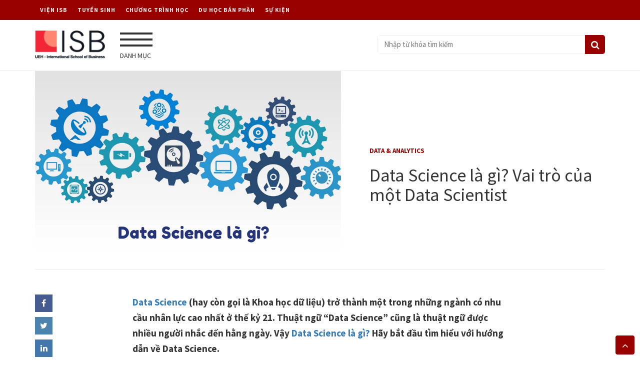

--- FILE ---
content_type: text/html; charset=UTF-8
request_url: https://insight.isb.edu.vn/data-science-la-gi/
body_size: 11713
content:
<!doctype html>
<html lang="vi">
<head>
	<meta charset="UTF-8" />
	<meta name="viewport" content="width=device-width, initial-scale=1" />
	<link rel="profile" href="https://gmpg.org/xfn/11" />
	<title>  Data Science là gì? Vai trò của một Data Scientist</title>
	<meta name='robots' content='max-image-preview:large' />
	<style>img:is([sizes="auto" i], [sizes^="auto," i]) { contain-intrinsic-size: 3000px 1500px }</style>
	
<link rel="alternate" type="application/rss+xml" title="ISB Insight &raquo; Data Science là gì? Vai trò của một Data Scientist Dòng bình luận" href="https://insight.isb.edu.vn/data-science-la-gi/feed/" />
<style id='wp-emoji-styles-inline-css' type='text/css'>

	img.wp-smiley, img.emoji {
		display: inline !important;
		border: none !important;
		box-shadow: none !important;
		height: 1em !important;
		width: 1em !important;
		margin: 0 0.07em !important;
		vertical-align: -0.1em !important;
		background: none !important;
		padding: 0 !important;
	}
</style>
<link rel='stylesheet' id='wp-block-library-css' href='https://insight.isb.edu.vn/wp-includes/css/dist/block-library/style.min.css?ver=6.8.1' type='text/css' media='all' />
<style id='classic-theme-styles-inline-css' type='text/css'>
/*! This file is auto-generated */
.wp-block-button__link{color:#fff;background-color:#32373c;border-radius:9999px;box-shadow:none;text-decoration:none;padding:calc(.667em + 2px) calc(1.333em + 2px);font-size:1.125em}.wp-block-file__button{background:#32373c;color:#fff;text-decoration:none}
</style>
<style id='global-styles-inline-css' type='text/css'>
:root{--wp--preset--aspect-ratio--square: 1;--wp--preset--aspect-ratio--4-3: 4/3;--wp--preset--aspect-ratio--3-4: 3/4;--wp--preset--aspect-ratio--3-2: 3/2;--wp--preset--aspect-ratio--2-3: 2/3;--wp--preset--aspect-ratio--16-9: 16/9;--wp--preset--aspect-ratio--9-16: 9/16;--wp--preset--color--black: #000000;--wp--preset--color--cyan-bluish-gray: #abb8c3;--wp--preset--color--white: #ffffff;--wp--preset--color--pale-pink: #f78da7;--wp--preset--color--vivid-red: #cf2e2e;--wp--preset--color--luminous-vivid-orange: #ff6900;--wp--preset--color--luminous-vivid-amber: #fcb900;--wp--preset--color--light-green-cyan: #7bdcb5;--wp--preset--color--vivid-green-cyan: #00d084;--wp--preset--color--pale-cyan-blue: #8ed1fc;--wp--preset--color--vivid-cyan-blue: #0693e3;--wp--preset--color--vivid-purple: #9b51e0;--wp--preset--gradient--vivid-cyan-blue-to-vivid-purple: linear-gradient(135deg,rgba(6,147,227,1) 0%,rgb(155,81,224) 100%);--wp--preset--gradient--light-green-cyan-to-vivid-green-cyan: linear-gradient(135deg,rgb(122,220,180) 0%,rgb(0,208,130) 100%);--wp--preset--gradient--luminous-vivid-amber-to-luminous-vivid-orange: linear-gradient(135deg,rgba(252,185,0,1) 0%,rgba(255,105,0,1) 100%);--wp--preset--gradient--luminous-vivid-orange-to-vivid-red: linear-gradient(135deg,rgba(255,105,0,1) 0%,rgb(207,46,46) 100%);--wp--preset--gradient--very-light-gray-to-cyan-bluish-gray: linear-gradient(135deg,rgb(238,238,238) 0%,rgb(169,184,195) 100%);--wp--preset--gradient--cool-to-warm-spectrum: linear-gradient(135deg,rgb(74,234,220) 0%,rgb(151,120,209) 20%,rgb(207,42,186) 40%,rgb(238,44,130) 60%,rgb(251,105,98) 80%,rgb(254,248,76) 100%);--wp--preset--gradient--blush-light-purple: linear-gradient(135deg,rgb(255,206,236) 0%,rgb(152,150,240) 100%);--wp--preset--gradient--blush-bordeaux: linear-gradient(135deg,rgb(254,205,165) 0%,rgb(254,45,45) 50%,rgb(107,0,62) 100%);--wp--preset--gradient--luminous-dusk: linear-gradient(135deg,rgb(255,203,112) 0%,rgb(199,81,192) 50%,rgb(65,88,208) 100%);--wp--preset--gradient--pale-ocean: linear-gradient(135deg,rgb(255,245,203) 0%,rgb(182,227,212) 50%,rgb(51,167,181) 100%);--wp--preset--gradient--electric-grass: linear-gradient(135deg,rgb(202,248,128) 0%,rgb(113,206,126) 100%);--wp--preset--gradient--midnight: linear-gradient(135deg,rgb(2,3,129) 0%,rgb(40,116,252) 100%);--wp--preset--font-size--small: 13px;--wp--preset--font-size--medium: 20px;--wp--preset--font-size--large: 36px;--wp--preset--font-size--x-large: 42px;--wp--preset--spacing--20: 0.44rem;--wp--preset--spacing--30: 0.67rem;--wp--preset--spacing--40: 1rem;--wp--preset--spacing--50: 1.5rem;--wp--preset--spacing--60: 2.25rem;--wp--preset--spacing--70: 3.38rem;--wp--preset--spacing--80: 5.06rem;--wp--preset--shadow--natural: 6px 6px 9px rgba(0, 0, 0, 0.2);--wp--preset--shadow--deep: 12px 12px 50px rgba(0, 0, 0, 0.4);--wp--preset--shadow--sharp: 6px 6px 0px rgba(0, 0, 0, 0.2);--wp--preset--shadow--outlined: 6px 6px 0px -3px rgba(255, 255, 255, 1), 6px 6px rgba(0, 0, 0, 1);--wp--preset--shadow--crisp: 6px 6px 0px rgba(0, 0, 0, 1);}:where(.is-layout-flex){gap: 0.5em;}:where(.is-layout-grid){gap: 0.5em;}body .is-layout-flex{display: flex;}.is-layout-flex{flex-wrap: wrap;align-items: center;}.is-layout-flex > :is(*, div){margin: 0;}body .is-layout-grid{display: grid;}.is-layout-grid > :is(*, div){margin: 0;}:where(.wp-block-columns.is-layout-flex){gap: 2em;}:where(.wp-block-columns.is-layout-grid){gap: 2em;}:where(.wp-block-post-template.is-layout-flex){gap: 1.25em;}:where(.wp-block-post-template.is-layout-grid){gap: 1.25em;}.has-black-color{color: var(--wp--preset--color--black) !important;}.has-cyan-bluish-gray-color{color: var(--wp--preset--color--cyan-bluish-gray) !important;}.has-white-color{color: var(--wp--preset--color--white) !important;}.has-pale-pink-color{color: var(--wp--preset--color--pale-pink) !important;}.has-vivid-red-color{color: var(--wp--preset--color--vivid-red) !important;}.has-luminous-vivid-orange-color{color: var(--wp--preset--color--luminous-vivid-orange) !important;}.has-luminous-vivid-amber-color{color: var(--wp--preset--color--luminous-vivid-amber) !important;}.has-light-green-cyan-color{color: var(--wp--preset--color--light-green-cyan) !important;}.has-vivid-green-cyan-color{color: var(--wp--preset--color--vivid-green-cyan) !important;}.has-pale-cyan-blue-color{color: var(--wp--preset--color--pale-cyan-blue) !important;}.has-vivid-cyan-blue-color{color: var(--wp--preset--color--vivid-cyan-blue) !important;}.has-vivid-purple-color{color: var(--wp--preset--color--vivid-purple) !important;}.has-black-background-color{background-color: var(--wp--preset--color--black) !important;}.has-cyan-bluish-gray-background-color{background-color: var(--wp--preset--color--cyan-bluish-gray) !important;}.has-white-background-color{background-color: var(--wp--preset--color--white) !important;}.has-pale-pink-background-color{background-color: var(--wp--preset--color--pale-pink) !important;}.has-vivid-red-background-color{background-color: var(--wp--preset--color--vivid-red) !important;}.has-luminous-vivid-orange-background-color{background-color: var(--wp--preset--color--luminous-vivid-orange) !important;}.has-luminous-vivid-amber-background-color{background-color: var(--wp--preset--color--luminous-vivid-amber) !important;}.has-light-green-cyan-background-color{background-color: var(--wp--preset--color--light-green-cyan) !important;}.has-vivid-green-cyan-background-color{background-color: var(--wp--preset--color--vivid-green-cyan) !important;}.has-pale-cyan-blue-background-color{background-color: var(--wp--preset--color--pale-cyan-blue) !important;}.has-vivid-cyan-blue-background-color{background-color: var(--wp--preset--color--vivid-cyan-blue) !important;}.has-vivid-purple-background-color{background-color: var(--wp--preset--color--vivid-purple) !important;}.has-black-border-color{border-color: var(--wp--preset--color--black) !important;}.has-cyan-bluish-gray-border-color{border-color: var(--wp--preset--color--cyan-bluish-gray) !important;}.has-white-border-color{border-color: var(--wp--preset--color--white) !important;}.has-pale-pink-border-color{border-color: var(--wp--preset--color--pale-pink) !important;}.has-vivid-red-border-color{border-color: var(--wp--preset--color--vivid-red) !important;}.has-luminous-vivid-orange-border-color{border-color: var(--wp--preset--color--luminous-vivid-orange) !important;}.has-luminous-vivid-amber-border-color{border-color: var(--wp--preset--color--luminous-vivid-amber) !important;}.has-light-green-cyan-border-color{border-color: var(--wp--preset--color--light-green-cyan) !important;}.has-vivid-green-cyan-border-color{border-color: var(--wp--preset--color--vivid-green-cyan) !important;}.has-pale-cyan-blue-border-color{border-color: var(--wp--preset--color--pale-cyan-blue) !important;}.has-vivid-cyan-blue-border-color{border-color: var(--wp--preset--color--vivid-cyan-blue) !important;}.has-vivid-purple-border-color{border-color: var(--wp--preset--color--vivid-purple) !important;}.has-vivid-cyan-blue-to-vivid-purple-gradient-background{background: var(--wp--preset--gradient--vivid-cyan-blue-to-vivid-purple) !important;}.has-light-green-cyan-to-vivid-green-cyan-gradient-background{background: var(--wp--preset--gradient--light-green-cyan-to-vivid-green-cyan) !important;}.has-luminous-vivid-amber-to-luminous-vivid-orange-gradient-background{background: var(--wp--preset--gradient--luminous-vivid-amber-to-luminous-vivid-orange) !important;}.has-luminous-vivid-orange-to-vivid-red-gradient-background{background: var(--wp--preset--gradient--luminous-vivid-orange-to-vivid-red) !important;}.has-very-light-gray-to-cyan-bluish-gray-gradient-background{background: var(--wp--preset--gradient--very-light-gray-to-cyan-bluish-gray) !important;}.has-cool-to-warm-spectrum-gradient-background{background: var(--wp--preset--gradient--cool-to-warm-spectrum) !important;}.has-blush-light-purple-gradient-background{background: var(--wp--preset--gradient--blush-light-purple) !important;}.has-blush-bordeaux-gradient-background{background: var(--wp--preset--gradient--blush-bordeaux) !important;}.has-luminous-dusk-gradient-background{background: var(--wp--preset--gradient--luminous-dusk) !important;}.has-pale-ocean-gradient-background{background: var(--wp--preset--gradient--pale-ocean) !important;}.has-electric-grass-gradient-background{background: var(--wp--preset--gradient--electric-grass) !important;}.has-midnight-gradient-background{background: var(--wp--preset--gradient--midnight) !important;}.has-small-font-size{font-size: var(--wp--preset--font-size--small) !important;}.has-medium-font-size{font-size: var(--wp--preset--font-size--medium) !important;}.has-large-font-size{font-size: var(--wp--preset--font-size--large) !important;}.has-x-large-font-size{font-size: var(--wp--preset--font-size--x-large) !important;}
:where(.wp-block-post-template.is-layout-flex){gap: 1.25em;}:where(.wp-block-post-template.is-layout-grid){gap: 1.25em;}
:where(.wp-block-columns.is-layout-flex){gap: 2em;}:where(.wp-block-columns.is-layout-grid){gap: 2em;}
:root :where(.wp-block-pullquote){font-size: 1.5em;line-height: 1.6;}
</style>
<link rel='stylesheet' id='toc-screen-css' href='https://insight.isb.edu.vn/wp-content/plugins/table-of-contents-plus/screen.min.css?ver=2411.1' type='text/css' media='all' />
<link rel='stylesheet' id='megamenu-css' href='https://insight.isb.edu.vn/wp-content/uploads/sites/2/maxmegamenu/style.css?ver=a79c58' type='text/css' media='all' />
<link rel='stylesheet' id='dashicons-css' href='https://insight.isb.edu.vn/wp-includes/css/dashicons.min.css?ver=6.8.1' type='text/css' media='all' />
<link rel='stylesheet' id='bootstrap-css' href='https://insight.isb.edu.vn/wp-content/themes/insight/assets/plugins/bootstrap/css/bootstrap.min.css?ver=6.8.1' type='text/css' media='all' />
<link rel='stylesheet' id='awesome-css' href='https://insight.isb.edu.vn/wp-content/themes/insight/assets/plugins/awesome/css/font-awesome.min.css?ver=6.8.1' type='text/css' media='all' />
<link rel='stylesheet' id='isb-style-css' href='https://insight.isb.edu.vn/wp-content/themes/insight/assets/css/style.css?ver=1768669535' type='text/css' media='all' />
<script type="text/javascript" src="https://insight.isb.edu.vn/wp-includes/js/jquery/jquery.min.js?ver=3.7.1" id="jquery-core-js"></script>
<script type="text/javascript" src="https://insight.isb.edu.vn/wp-includes/js/jquery/jquery-migrate.min.js?ver=3.4.1" id="jquery-migrate-js"></script>
<script type="text/javascript" src="https://insight.isb.edu.vn/wp-content/themes/insight/assets/js/functions.js?ver=1768669535" id="isb-js"></script>
<link rel="https://api.w.org/" href="https://insight.isb.edu.vn/wp-json/" /><link rel="alternate" title="JSON" type="application/json" href="https://insight.isb.edu.vn/wp-json/wp/v2/posts/4276" /><link rel="EditURI" type="application/rsd+xml" title="RSD" href="https://insight.isb.edu.vn/xmlrpc.php?rsd" />
<meta name="generator" content="WordPress 6.8.1" />
<link rel="canonical" href="https://insight.isb.edu.vn/data-science-la-gi/" />
<link rel='shortlink' href='https://insight.isb.edu.vn/?p=4276' />
<link rel="alternate" title="oNhúng (JSON)" type="application/json+oembed" href="https://insight.isb.edu.vn/wp-json/oembed/1.0/embed?url=https%3A%2F%2Finsight.isb.edu.vn%2Fdata-science-la-gi%2F" />
<link rel="alternate" title="oNhúng (XML)" type="text/xml+oembed" href="https://insight.isb.edu.vn/wp-json/oembed/1.0/embed?url=https%3A%2F%2Finsight.isb.edu.vn%2Fdata-science-la-gi%2F&#038;format=xml" />
        <script>
                var AJAX_URL="https://insight.isb.edu.vn/wp-admin/admin-ajax.php";

        </script>

            <style>
            .flag-cat-12{color:#900;font-weight:bold}.flag-cat-9{color:#fd6038;font-weight:bold}.flag-cat-7{color:#0012ff;font-weight:bold}.flag-cat-13{color:#ed4a4a;font-weight:bold}.flag-cat-11{color:#789b00;font-weight:bold}.flag-cat-8{color:#663636;font-weight:bold}        </style>
    	<link rel="icon" href="https://insight.isb.edu.vn/wp-content/uploads/sites/2/2020/05/isb-favicon-08.png" sizes="32x32" />

		    <!-- CDP Web Insight script -->
    <script type="text/javascript">
        var _portalId = "564892615"; // Portal UEH-ISB 
        var _propId = "565026624";
        var _ATM_TRACKING_ASSOCIATE_UTM = 1; // https://isb.edu.vn 
        var _AP_REGION = 'ap2';
        var _cdp365Analytics = {
            default_event: 0,
            first_party_domain: ".isb.edu.vn",
            dims: {
                users: {
                    origin_source: "UEH-ISB"
                }
            }
        };
        (function() {
            var w = window;
            if (w.web_event) return;
            var a = window.web_event = function() {
                a.queue.push(arguments);
            }
            a.propId = _propId;
            a.track = a;
            a.queue = [];
            var e = document.createElement("script");
            e.type = "text/javascript", e.async = !0, e.src = "//st-a.cdp.asia/insight.js";
            var t = document.getElementsByTagName("script")[0];
            t.parentNode.insertBefore(e, t)
        })();
    </script>
    <!-- End of CDP Web Insight script -->
    <style type="text/css">/** Mega Menu CSS: fs **/</style>
</head>

<body data-rsssl=1 class="wp-singular post-template-default single single-post postid-4276 single-format-standard wp-theme-insight">
<header>
	<div class="top-links">
			<div class="container">
				<div class="menu-top-links-container"><ul id="menu-top-links" class="menu"><li id="menu-item-8336" class="menu-item menu-item-type-custom menu-item-object-custom menu-item-8336"><a href="https://isb.edu.vn/">Viện ISB</a></li>
<li id="menu-item-11" class="menu-item menu-item-type-custom menu-item-object-custom menu-item-11"><a href="https://isb.edu.vn/tuyen-sinh/">Tuyển sinh</a></li>
<li id="menu-item-13" class="menu-item menu-item-type-custom menu-item-object-custom menu-item-13"><a href="https://isb.edu.vn/chuong-trinh-hoc/">Chương trình học</a></li>
<li id="menu-item-12" class="menu-item menu-item-type-custom menu-item-object-custom menu-item-12"><a href="https://isb.edu.vn/du-hoc-ban-phan/">Du học bán phần</a></li>
<li id="menu-item-14" class="menu-item menu-item-type-custom menu-item-object-custom menu-item-14"><a href="https://isb.edu.vn/su-kien/">Sự kiện</a></li>
</ul></div>			</div>
	</div>
	<div class="top-main">
			<div class="container">
					<div class="row">
							<div class="col-xs-12 col-sm-4 col-logo">
									<span class="logo">
										<a title="ISB Insight" href="https://insight.isb.edu.vn">
												<img alt="ISB Insight" src="https://insight.isb.edu.vn/wp-content/uploads/sites/2/2020/05/LOGO_ISB-268x118-1.png"/>

										</a>
									</span>
									<span class="button-nav">
										<a class="btn-nav" href="#">
											<i></i><i></i><i></i>
											Danh mục
										</a>

										<div class="nav-main">
											<div class="menu-main-menu-container"><ul id="menu-main-menu" class="menu"><li id="menu-item-8325" class="menu-item menu-item-type-taxonomy menu-item-object-category menu-item-8325"><a href="https://insight.isb.edu.vn/category/strategy-innovation/">Strategy &#038; Innovation</a></li>
<li id="menu-item-8324" class="menu-item menu-item-type-taxonomy menu-item-object-category menu-item-8324"><a href="https://insight.isb.edu.vn/category/leadership/">Leadership</a></li>
<li id="menu-item-8320" class="menu-item menu-item-type-taxonomy menu-item-object-category current-post-ancestor current-menu-parent current-post-parent menu-item-8320"><a href="https://insight.isb.edu.vn/category/data-analytics/">Data &#038; Analytics</a></li>
<li id="menu-item-8338" class="menu-item menu-item-type-taxonomy menu-item-object-category menu-item-8338"><a href="https://insight.isb.edu.vn/category/digital-technology/">Digital &#038; Technology</a></li>
<li id="menu-item-8323" class="menu-item menu-item-type-taxonomy menu-item-object-category menu-item-8323"><a href="https://insight.isb.edu.vn/category/marketing/">Marketing</a></li>
<li id="menu-item-8322" class="menu-item menu-item-type-taxonomy menu-item-object-category menu-item-8322"><a href="https://insight.isb.edu.vn/category/finance/">Finance</a></li>
<li id="menu-item-8321" class="menu-item menu-item-type-taxonomy menu-item-object-category menu-item-8321"><a href="https://insight.isb.edu.vn/category/human-resource-hrm/">Human Resource</a></li>
<li id="menu-item-8326" class="menu-item menu-item-type-taxonomy menu-item-object-category menu-item-8326"><a href="https://insight.isb.edu.vn/category/operation-management/">Operation &#038; Management</a></li>
</ul></div>										</div>	


									</span>
							</div>
							<div class="col-xs-12 col-sm-8 col-search">	
									<div class="searchform">
		<form action="https://insight.isb.edu.vn">
			<input type="text" name="s" placeholder="Nhập từ khóa tìm kiếm" required="required" />
			<button type="submit"><i class="fa fa-search"></i></button>
		</form>
	</div>							</div>
					</div>
			</div>
	</div>
</header>
<div class="nav-mobile">
		<div class="inner">
			<span class="logo">
										<a href="https://insight.isb.edu.vn">
												<img src="https://insight.isb.edu.vn/wp-content/uploads/sites/2/2020/05/LOGO_ISB-268x118-1.png"/>

										</a>
									</span>
			<a href="#" class="hideNavMobile" onClick="return hideMenu();">×</a>						
			<div class="menu-main-menu-container"><ul id="menu-main-menu-1" class="menu"><li class="menu-item menu-item-type-taxonomy menu-item-object-category menu-item-8325"><a href="https://insight.isb.edu.vn/category/strategy-innovation/">Strategy &#038; Innovation</a></li>
<li class="menu-item menu-item-type-taxonomy menu-item-object-category menu-item-8324"><a href="https://insight.isb.edu.vn/category/leadership/">Leadership</a></li>
<li class="menu-item menu-item-type-taxonomy menu-item-object-category current-post-ancestor current-menu-parent current-post-parent menu-item-8320"><a href="https://insight.isb.edu.vn/category/data-analytics/">Data &#038; Analytics</a></li>
<li class="menu-item menu-item-type-taxonomy menu-item-object-category menu-item-8338"><a href="https://insight.isb.edu.vn/category/digital-technology/">Digital &#038; Technology</a></li>
<li class="menu-item menu-item-type-taxonomy menu-item-object-category menu-item-8323"><a href="https://insight.isb.edu.vn/category/marketing/">Marketing</a></li>
<li class="menu-item menu-item-type-taxonomy menu-item-object-category menu-item-8322"><a href="https://insight.isb.edu.vn/category/finance/">Finance</a></li>
<li class="menu-item menu-item-type-taxonomy menu-item-object-category menu-item-8321"><a href="https://insight.isb.edu.vn/category/human-resource-hrm/">Human Resource</a></li>
<li class="menu-item menu-item-type-taxonomy menu-item-object-category menu-item-8326"><a href="https://insight.isb.edu.vn/category/operation-management/">Operation &#038; Management</a></li>
</ul></div>		</div>
</div>
<main>	<div class="container">

			<div class="single-top">
			<div class="item">
					<div class="image">
						<img width="1024" height="662" src="https://insight.isb.edu.vn/wp-content/uploads/sites/2/2019/11/Data-Science.png" class="attachment-full size-full wp-post-image" alt="" decoding="async" fetchpriority="high" srcset="https://insight.isb.edu.vn/wp-content/uploads/sites/2/2019/11/Data-Science.png 1024w, https://insight.isb.edu.vn/wp-content/uploads/sites/2/2019/11/Data-Science-768x497.png 768w, https://insight.isb.edu.vn/wp-content/uploads/sites/2/2019/11/Data-Science-400x259.png 400w" sizes="(max-width: 1024px) 100vw, 1024px" />					</div>
					<div class="info">
						<ul class="post-categories"><li><a class="flag-cat flag-cat-12" title="Data &amp; Analytics" href="https://insight.isb.edu.vn/category/data-analytics/">Data &amp; Analytics</a></li></ul>						<h1>Data Science là gì? Vai trò của một Data Scientist</h1>
					</div>
			</div>
	</div>
<div class='single-desc'>
	 
<div class=share-social><a class="facebook" href="#"><i class="fa fa-facebook"></i></a><a class="twitter" href="#"><i class="fa fa-twitter" aria-hidden="true"></i>
</a><a class="linkedin" href="#"><i class="fa fa-linkedin" aria-hidden="true"></i>
</a></div><div class="desc"><p><strong><a href="https://insight.isb.edu.vn/data-science-la-gi-tam-quan-trong-cua-data-scientist/">Data Science</a> (hay còn gọi là Khoa học dữ liệu) trở thành một trong những ngành có nhu cầu nhân lực cao nhất ở thế kỷ 21. Thuật ngữ “Data Science” cũng là thuật ngữ được nhiều người nhắc đến hằng ngày. Vậy <a href="https://insight.isb.edu.vn/data-science-la-gi-tam-quan-trong-cua-data-scientist/">Data Science là gì?</a> Hãy bắt đầu tìm hiểu với hướng dẫn về Data Science.</strong></p>
<div id="attachment_4280" style="width: 970px" class="wp-caption aligncenter"><img decoding="async" aria-describedby="caption-attachment-4280" class="wp-image-4280 size-full" src="https://insight.isb.edu.vn/wp-content/uploads/sites/2/2019/11/1.png" alt="Viện ISB_ Data Science là gì_1" width="960" height="500" srcset="https://insight.isb.edu.vn/wp-content/uploads/sites/2/2019/11/1.png 960w, https://insight.isb.edu.vn/wp-content/uploads/sites/2/2019/11/1-695x362.png 695w, https://insight.isb.edu.vn/wp-content/uploads/sites/2/2019/11/1-768x400.png 768w" sizes="(max-width: 960px) 100vw, 960px" /><p id="caption-attachment-4280" class="wp-caption-text"><strong>Data Science là gì? Hướng dẫn về Data Science</strong></p></div>
<h4><b>Data Science là gì?</b></h4>
<p><span style="font-weight: 400;">Data Science được định nghĩa là tất cả những gì về thu thập, khai thác và phân tích dữ liệu để tìm ra insight giá trị. Sau đó trực quan hóa các Insight cho các bên liên quan, để chuyển hóa Insight thành hành động. </span><span style="font-weight: 400;">Đây là lĩnh vực đa ngành sử dụng các phương pháp và quy trình khoa học để rút ra insight từ dữ liệu.</span></p>
<div id="attachment_4281" style="width: 970px" class="wp-caption aligncenter"><img decoding="async" aria-describedby="caption-attachment-4281" class="wp-image-4281 size-full" src="https://insight.isb.edu.vn/wp-content/uploads/sites/2/2019/11/2.png" alt="Viện ISB_Data Science là gì_2" width="960" height="500" srcset="https://insight.isb.edu.vn/wp-content/uploads/sites/2/2019/11/2.png 960w, https://insight.isb.edu.vn/wp-content/uploads/sites/2/2019/11/2-695x362.png 695w, https://insight.isb.edu.vn/wp-content/uploads/sites/2/2019/11/2-768x400.png 768w" sizes="(max-width: 960px) 100vw, 960px" /><p id="caption-attachment-4281" class="wp-caption-text"><strong>Data Science và các lĩnh vực liên quan</strong></p></div>
<p><span style="font-weight: 400;">Với sự xuất hiện của công nghệ mới các dữ liệu đã tăng lên theo cấp số nhân. Điều này đã đem đến một cơ hội mới để phân tích cũng như chuyển hóa các Insight ý nghĩa từ Data. </span></p>
<p><span style="font-weight: 400;">Theo đó, yêu cầu bức thiết đặt ra cần có một chuyên gia “Data Scientist”, người mà có khả năng dùng các công cụ thống kê và Machine learning (một lĩnh vực nhỏ của Khoa Học Máy Tính, công cụ có khả năng tự học hỏi dựa trên dữ liệu đưa vào mà không cần phải được lập trình cụ thể). </span></p>
<p><span style="font-weight: 400;">Một Data Scientist (Nhà khoa học dữ liệu) không chỉ dừng lại ở việc phân tích dữ liệu, mà còn biết sử dụng thuật toán Machine Learning để dự đoán tương lai của một sự kiện.</span></p>
<p><span style="font-weight: 400;">Do đó, có thể hiểu Data Science là một lĩnh vực liên quan đến xử lý dữ liệu, phân tích và trích xuất thông tin chi tiết từ dữ liệu bằng các phương pháp thống kê và thuật toán máy tính khác nhau. Đây là một lĩnh vực đa ngành kết hợp Toán học, Thống kê và Khoa học máy tính. </span></p>
<h4><b>Tầm quan trọng của Data Science</b></h4>
<p><span style="font-weight: 400;">Các công ty phụ thuộc vào nền tảng dữ liệu để cấu trúc, phát triển và cải tiến doanh nghiệp. Các Data Scientist làm việc với các con số, phân tích một một khối lượng lớn Data để xuất ra những Insight ý nghĩa. Những insight này rất hữu ích khi phân tích công ty và các hoạt động của công ty trên thị trường từ đó đưa ra các quyết định đúng đắn. </span></p>
<p><span style="font-weight: 400;">Cũng như các ngành công nghiệp thương mại khác, ngành chăm sóc sức khỏe cũng ứng dụng Data Science. Nơi mà công nghệ đang có nhu cầu rất lớn để nhận dạng các khối u siêu nhỏ ngay từ giai đoạn đầu.</span></p>
<p><span style="font-weight: 400;">Thống kê chỉ ra số lượng vai trò của các Data Scientist đã tăng trưởng 650% kể từ năm 2012. Khoảng 11,5 triệu việc làm liên quan đến chức danh này sẽ được tạo ra đến năm 2026 (theo  U.S. Bureau of Labor Statistics). Bên cạnh đó công việc của các Data Scientist được xếp hạng top các công việc nổi bật trên LinkedIn. </span></p>
<h4><b>Vai trò của Data Scientist </b></h4>
<p><span style="font-weight: 400;">Một Data Scientist phải xử lý cả dữ liệu có cấu trúc và phi cấu trúc. Dữ liệu phi cấu trúc được thể hiện dưới dạng dữ liệu thô, yêu cầu phải xử lý, làm sạch và tổ chức lại dữ liệu để tạo ra một cấu trúc có ý nghĩa cho bộ dữ liệu. </span></p>
<p><span style="font-weight: 400;">Theo đó các Data Scientist sẽ nghiên cứu các dữ liệu đã được tổ chức và phân tích kỹ lưỡng để trích xuất thông tin bằng cách sử dụng nhiều phương pháp thống kê khác nhau. Họ sẽ sử dụng các phương pháp thống kê để mô tả, trực quan hóa và đưa ra các thông tin giả thuyết từ dữ liệu đó. </span></p>
<p><span style="font-weight: 400;">Sau đó các Data scientist sẽ sử dụng thuật toán Machine learning để dự đoán các sự kiện sẽ xảy ra và đưa ra quyết định dựa trên các data đó. </span><span style="font-weight: 400;">Những Data Scientist sẽ triển khai các mảng lớn công cụ và thực tiễn để nhận ra các mẫu dư thừa trong dữ liệu. Các công cụ này bao gồm SQL, Hadoop, Weka, R và Python. </span></p>
<p><span style="font-weight: 400;">Họ thường đóng vai trò nhà tư vấn trong công ty, tham gia vào các quá trình ra quyết định khác nhau và tạo ra các chiến lược. </span>Nhờ vào sự hiểu biết từ dữ liệu, họ hỗ trợ các công ty đưa ra quyết định kinh doanh thông minh hơn.</p>
<p style="text-align: left;"><span style="font-weight: 400;">Điển hình như các công ty công nghệ như Google, Netflix, và Amazon đang sử dụng Khoa học dữ liệu, để phát triển hệ thống các đề xuất tích cực cho người dùng. Tương tự, các công ty tài chính khác nhau đang sử dụng các phương pháp phân tích và dự báo để dự đoán giá cổ phiếu.</span></p>
<p style="text-align: left;"><span style="font-weight: 400;">Khoa học dữ liệu đã giúp tạo ra một hệ thống thông minh hơn có thể đưa ra các quyết định tự trị dựa trên các dữ liệu lịch sử. Thông qua sự đồng hóa với các công nghệ mới nổi như Thị giác máy tính, Xử lý công nghệ tự nhiên, Reinforcement Learning (một lĩnh vực thuộc Machine Learning). </span></p>
<p style="text-align: right;">Nguồn: Data Flair</p>

<div class="box-newsletter">
		<div class="inner">
				<strong>Cập nhật kiến thức mới</strong>
				<p>Nhập email để cập nhật nhanh nhất thông tin, kiến thức từ Viện ISB</p>
				<form id="frmNewsletter">
					<input type="email" name="email" required="required"/>
					<button type="submit">Đăng ký nhận bản tin</button>
				</form>
		</div>
</div> </div> 
</div>
	</div>
	
            <div class="box-related">
                    <div class="container">
                            <h3>Có thể bạn quan thêm</h3>
                            <div class="list-post">
                                    
<div class="item">
	<div class="image"> 
		<img width="480" height="360" src="https://insight.isb.edu.vn/wp-content/uploads/sites/2/2020/09/co-hoi-nghe-nghiep-thumbnail-480x360.png" class="attachment-thumbnail size-thumbnail wp-post-image" alt="cơ hội nghề nghiệp thumbnail" decoding="async" loading="lazy" srcset="https://insight.isb.edu.vn/wp-content/uploads/sites/2/2020/09/co-hoi-nghe-nghiep-thumbnail-480x360.png 480w, https://insight.isb.edu.vn/wp-content/uploads/sites/2/2020/09/co-hoi-nghe-nghiep-thumbnail-768x576.png 768w, https://insight.isb.edu.vn/wp-content/uploads/sites/2/2020/09/co-hoi-nghe-nghiep-thumbnail.png 1024w" sizes="auto, (max-width: 480px) 100vw, 480px" />	
	</div>
	<div class="info">
			<ul class="post-categories"><li><a class="flag-cat flag-cat-12" title="Data &amp; Analytics" href="https://insight.isb.edu.vn/category/data-analytics/">Data &amp; Analytics</a></li></ul>		<a title="Cơ hội nghề nghiệp ngành IoT 2020 &#8211; Những kỹ năng quan trọng và mức tưởng thưởng hấp dẫn" href="https://insight.isb.edu.vn/co-hoi-nghe-nghiep-nganh-iot-2020/"><h4>Cơ hội nghề nghiệp ngành IoT 2020 &#8211; Những kỹ năng quan trọng và mức tưởng thưởng hấp dẫn</h4></a>
	</div>
</div>
<div class="item">
	<div class="image"> 
		<img width="480" height="360" src="https://insight.isb.edu.vn/wp-content/uploads/sites/2/2020/08/internet-vạn-vật-IoT-trí-tuệ-nhân-tạo-AI-thumbnail-480x360.png" class="attachment-thumbnail size-thumbnail wp-post-image" alt="" decoding="async" loading="lazy" srcset="https://insight.isb.edu.vn/wp-content/uploads/sites/2/2020/08/internet-vạn-vật-IoT-trí-tuệ-nhân-tạo-AI-thumbnail-480x360.png 480w, https://insight.isb.edu.vn/wp-content/uploads/sites/2/2020/08/internet-vạn-vật-IoT-trí-tuệ-nhân-tạo-AI-thumbnail-768x576.png 768w, https://insight.isb.edu.vn/wp-content/uploads/sites/2/2020/08/internet-vạn-vật-IoT-trí-tuệ-nhân-tạo-AI-thumbnail.png 1024w" sizes="auto, (max-width: 480px) 100vw, 480px" />	
	</div>
	<div class="info">
			<ul class="post-categories"><li><a class="flag-cat flag-cat-12" title="Data &amp; Analytics" href="https://insight.isb.edu.vn/category/data-analytics/">Data &amp; Analytics</a></li></ul>		<a title="IoT và AI có giống nhau? Và 4 đặc điểm để nhận biết" href="https://insight.isb.edu.vn/iot-va-ai-va-4-dac-diem-de-nhan-biet/"><h4>IoT và AI có giống nhau? Và 4 đặc điểm để nhận biết</h4></a>
	</div>
</div>
<div class="item">
	<div class="image"> 
		<img width="480" height="360" src="https://insight.isb.edu.vn/wp-content/uploads/sites/2/2020/08/mainframe-thumbnail-480x360.png" class="attachment-thumbnail size-thumbnail wp-post-image" alt="" decoding="async" loading="lazy" srcset="https://insight.isb.edu.vn/wp-content/uploads/sites/2/2020/08/mainframe-thumbnail-480x360.png 480w, https://insight.isb.edu.vn/wp-content/uploads/sites/2/2020/08/mainframe-thumbnail-768x576.png 768w, https://insight.isb.edu.vn/wp-content/uploads/sites/2/2020/08/mainframe-thumbnail.png 1024w" sizes="auto, (max-width: 480px) 100vw, 480px" />	
	</div>
	<div class="info">
			<ul class="post-categories"><li><a class="flag-cat flag-cat-12" title="Data &amp; Analytics" href="https://insight.isb.edu.vn/category/data-analytics/">Data &amp; Analytics</a></li></ul>		<a title="Từ Mainframe sang Big Data – Chuyển đổi lớn cho sự nghiệp dữ liệu của bạn 2020" href="https://insight.isb.edu.vn/mainframe-sang-bigdata-su-nghiep-du-lieu/"><h4>Từ Mainframe sang Big Data – Chuyển đổi lớn cho sự nghiệp dữ liệu của bạn 2020</h4></a>
	</div>
</div>                            </div>
                    </div>
            </div>

           </main>
<footer>
		<div id="footer-top">	
				<div class="container">
						<div class="row">
								<div class="col-xs-12 col-sm-7 footer-1">
										<div id="media_image-2" class="widget widget_media_image"><img width="477" height="61" src="https://insight.isb.edu.vn/wp-content/uploads/sites/2/2020/05/LOGO_ISB-UEH-477x61-1.png" class="image wp-image-8943  attachment-full size-full" alt="" style="max-width: 100%; height: auto;" decoding="async" loading="lazy" /></div><div id="text-2" class="widget widget_text">			<div class="textwidget"><p>17 Phạm Ngọc Thạch, Phường 06, Quận 3, HCM<br />
Tel: (028) 5446 5555<br />
Email: Info@isb.edu.vn</p>
</div>
		</div><div id="nav_menu-4" class="widget widget_nav_menu"><div class="menu-menu-footer-more-container"><ul id="menu-menu-footer-more" class="menu"><li id="menu-item-22" class="menu-item menu-item-type-custom menu-item-object-custom menu-item-22"><a href="#">Viện ISB</a></li>
<li id="menu-item-23" class="menu-item menu-item-type-custom menu-item-object-custom menu-item-23"><a href="#">Liên hệ</a></li>
<li id="menu-item-24" class="menu-item menu-item-type-custom menu-item-object-custom menu-item-24"><a href="#">Bộ phận tuyển sinh</a></li>
</ul></div></div>								</div>
								<div class="col-xs-12 col-sm-5">

										<div class="social">
											<label>Kết nối nhanh <i class="fa fa-angle-right"></i></label>
<a href="#"><i class="fa fa-facebook"></i></a><a href="#"><i class="fa fa-linkedin"></i></a><a href="#"><i class="fa fa-instagram"></i></a><a href="#"><i class="fa fa-youtube-play"></i></a>										</div>
										<div class="row">
										<div class="col-xs-12 col-sm-6 footer-2">	
											<div id="nav_menu-2" class="widget widget_nav_menu"><div class="widget-title">Chương trình học</div><div class="menu-footer-1-container"><ul id="menu-footer-1" class="menu"><li id="menu-item-18" class="menu-item menu-item-type-custom menu-item-object-custom menu-item-18"><a href="https://isb.edu.vn/">Viện ISB</a></li>
<li id="menu-item-19" class="menu-item menu-item-type-custom menu-item-object-custom menu-item-19"><a href="https://isb.edu.vn/chuong-trinh-cu-nhan/">Đào tạo bậc Đại học</a></li>
<li id="menu-item-20" class="menu-item menu-item-type-custom menu-item-object-custom menu-item-20"><a href="https://isb.edu.vn/chuong-trinh-thac-si/">Đào tạo sau Đại học</a></li>
<li id="menu-item-8337" class="menu-item menu-item-type-custom menu-item-object-custom menu-item-8337"><a href="https://isb.edu.vn/du-hoc-ban-phan/">Du học bán phần</a></li>
<li id="menu-item-8344" class="menu-item menu-item-type-custom menu-item-object-custom menu-item-8344"><a href="https://isb.edu.vn/su-kien/">Sự kiện</a></li>
</ul></div></div>										</div>
										<div class="col-xs-12 col-sm-6 footer-3">	
											<div id="nav_menu-3" class="widget widget_nav_menu"><div class="widget-title">Về ISB</div><div class="menu-footer-2-container"><ul id="menu-footer-2" class="menu"><li id="menu-item-8341" class="menu-item menu-item-type-taxonomy menu-item-object-category menu-item-8341"><a href="https://insight.isb.edu.vn/category/leadership/">Leadership</a></li>
<li id="menu-item-8343" class="menu-item menu-item-type-taxonomy menu-item-object-category menu-item-8343"><a href="https://insight.isb.edu.vn/category/strategy-innovation/">Strategy &#038; Innovation</a></li>
<li id="menu-item-8339" class="menu-item menu-item-type-taxonomy menu-item-object-category current-post-ancestor current-menu-parent current-post-parent menu-item-8339"><a href="https://insight.isb.edu.vn/category/data-analytics/">Data &#038; Analytics</a></li>
<li id="menu-item-8340" class="menu-item menu-item-type-taxonomy menu-item-object-category menu-item-8340"><a href="https://insight.isb.edu.vn/category/digital-technology/">Digital &#038; Technology</a></li>
<li id="menu-item-8342" class="menu-item menu-item-type-taxonomy menu-item-object-category menu-item-8342"><a href="https://insight.isb.edu.vn/category/marketing/">Marketing</a></li>
</ul></div></div>										</div></div>
								</div>
						</div>
				</div>
		</div>
		<div id="footer-copyright">
				<div class="container">
						<div class="row">
								<div class="col-xs-12 col-sm-5 copyright">
									© 2019 Viện ISB - Trường Đại Học Kinh Tế TP. Hồ Chí Minh (UEH)								</div>
								<div class="col-xs-12 col-sm-7 footer-links">
									<div class="menu-footer-links-container"><ul id="menu-footer-links" class="menu"><li id="menu-item-8" class="menu-item menu-item-type-custom menu-item-object-custom menu-item-8"><a href="#">Bảo mật thông tin</a></li>
<li id="menu-item-9" class="menu-item menu-item-type-custom menu-item-object-custom menu-item-9"><a href="#">Chính sách riêng tư</a></li>
<li id="menu-item-10" class="menu-item menu-item-type-custom menu-item-object-custom menu-item-10"><a href="#">Đại học Kinh tế TP. Hồ Chí Minh (UEH)</a></li>
</ul></div>								</div>
						</div>
				</div>
		</div>
</footer>
<script type="speculationrules">
{"prefetch":[{"source":"document","where":{"and":[{"href_matches":"\/*"},{"not":{"href_matches":["\/wp-*.php","\/wp-admin\/*","\/wp-content\/uploads\/sites\/2\/*","\/wp-content\/*","\/wp-content\/plugins\/*","\/wp-content\/themes\/insight\/*","\/*\\?(.+)"]}},{"not":{"selector_matches":"a[rel~=\"nofollow\"]"}},{"not":{"selector_matches":".no-prefetch, .no-prefetch a"}}]},"eagerness":"conservative"}]}
</script>
<a id="gototop" href="#"><i class="fa fa-angle-up"></i></a><script type="text/javascript" id="toc-front-js-extra">
/* <![CDATA[ */
var tocplus = {"smooth_scroll":"1","visibility_show":"xem t\u1ea5t c\u1ea3","visibility_hide":"thu g\u1ecdn l\u1ea1i","width":"Auto"};
/* ]]> */
</script>
<script type="text/javascript" src="https://insight.isb.edu.vn/wp-content/plugins/table-of-contents-plus/front.min.js?ver=2411.1" id="toc-front-js"></script>
<script type="text/javascript" id="rocket-browser-checker-js-after">
/* <![CDATA[ */
"use strict";var _createClass=function(){function defineProperties(target,props){for(var i=0;i<props.length;i++){var descriptor=props[i];descriptor.enumerable=descriptor.enumerable||!1,descriptor.configurable=!0,"value"in descriptor&&(descriptor.writable=!0),Object.defineProperty(target,descriptor.key,descriptor)}}return function(Constructor,protoProps,staticProps){return protoProps&&defineProperties(Constructor.prototype,protoProps),staticProps&&defineProperties(Constructor,staticProps),Constructor}}();function _classCallCheck(instance,Constructor){if(!(instance instanceof Constructor))throw new TypeError("Cannot call a class as a function")}var RocketBrowserCompatibilityChecker=function(){function RocketBrowserCompatibilityChecker(options){_classCallCheck(this,RocketBrowserCompatibilityChecker),this.passiveSupported=!1,this._checkPassiveOption(this),this.options=!!this.passiveSupported&&options}return _createClass(RocketBrowserCompatibilityChecker,[{key:"_checkPassiveOption",value:function(self){try{var options={get passive(){return!(self.passiveSupported=!0)}};window.addEventListener("test",null,options),window.removeEventListener("test",null,options)}catch(err){self.passiveSupported=!1}}},{key:"initRequestIdleCallback",value:function(){!1 in window&&(window.requestIdleCallback=function(cb){var start=Date.now();return setTimeout(function(){cb({didTimeout:!1,timeRemaining:function(){return Math.max(0,50-(Date.now()-start))}})},1)}),!1 in window&&(window.cancelIdleCallback=function(id){return clearTimeout(id)})}},{key:"isDataSaverModeOn",value:function(){return"connection"in navigator&&!0===navigator.connection.saveData}},{key:"supportsLinkPrefetch",value:function(){var elem=document.createElement("link");return elem.relList&&elem.relList.supports&&elem.relList.supports("prefetch")&&window.IntersectionObserver&&"isIntersecting"in IntersectionObserverEntry.prototype}},{key:"isSlowConnection",value:function(){return"connection"in navigator&&"effectiveType"in navigator.connection&&("2g"===navigator.connection.effectiveType||"slow-2g"===navigator.connection.effectiveType)}}]),RocketBrowserCompatibilityChecker}();
/* ]]> */
</script>
<script type="text/javascript" id="rocket-preload-links-js-extra">
/* <![CDATA[ */
var RocketPreloadLinksConfig = {"excludeUris":"\/(?:.+\/)?feed(?:\/(?:.+\/?)?)?$|\/(?:.+\/)?embed\/|\/(index.php\/)?(.*)wp-json(\/.*|$)|\/refer\/|\/go\/|\/recommend\/|\/recommends\/","usesTrailingSlash":"1","imageExt":"jpg|jpeg|gif|png|tiff|bmp|webp|avif|pdf|doc|docx|xls|xlsx|php","fileExt":"jpg|jpeg|gif|png|tiff|bmp|webp|avif|pdf|doc|docx|xls|xlsx|php|html|htm","siteUrl":"https:\/\/insight.isb.edu.vn","onHoverDelay":"100","rateThrottle":"3"};
/* ]]> */
</script>
<script type="text/javascript" id="rocket-preload-links-js-after">
/* <![CDATA[ */
(function() {
"use strict";var r="function"==typeof Symbol&&"symbol"==typeof Symbol.iterator?function(e){return typeof e}:function(e){return e&&"function"==typeof Symbol&&e.constructor===Symbol&&e!==Symbol.prototype?"symbol":typeof e},e=function(){function i(e,t){for(var n=0;n<t.length;n++){var i=t[n];i.enumerable=i.enumerable||!1,i.configurable=!0,"value"in i&&(i.writable=!0),Object.defineProperty(e,i.key,i)}}return function(e,t,n){return t&&i(e.prototype,t),n&&i(e,n),e}}();function i(e,t){if(!(e instanceof t))throw new TypeError("Cannot call a class as a function")}var t=function(){function n(e,t){i(this,n),this.browser=e,this.config=t,this.options=this.browser.options,this.prefetched=new Set,this.eventTime=null,this.threshold=1111,this.numOnHover=0}return e(n,[{key:"init",value:function(){!this.browser.supportsLinkPrefetch()||this.browser.isDataSaverModeOn()||this.browser.isSlowConnection()||(this.regex={excludeUris:RegExp(this.config.excludeUris,"i"),images:RegExp(".("+this.config.imageExt+")$","i"),fileExt:RegExp(".("+this.config.fileExt+")$","i")},this._initListeners(this))}},{key:"_initListeners",value:function(e){-1<this.config.onHoverDelay&&document.addEventListener("mouseover",e.listener.bind(e),e.listenerOptions),document.addEventListener("mousedown",e.listener.bind(e),e.listenerOptions),document.addEventListener("touchstart",e.listener.bind(e),e.listenerOptions)}},{key:"listener",value:function(e){var t=e.target.closest("a"),n=this._prepareUrl(t);if(null!==n)switch(e.type){case"mousedown":case"touchstart":this._addPrefetchLink(n);break;case"mouseover":this._earlyPrefetch(t,n,"mouseout")}}},{key:"_earlyPrefetch",value:function(t,e,n){var i=this,r=setTimeout(function(){if(r=null,0===i.numOnHover)setTimeout(function(){return i.numOnHover=0},1e3);else if(i.numOnHover>i.config.rateThrottle)return;i.numOnHover++,i._addPrefetchLink(e)},this.config.onHoverDelay);t.addEventListener(n,function e(){t.removeEventListener(n,e,{passive:!0}),null!==r&&(clearTimeout(r),r=null)},{passive:!0})}},{key:"_addPrefetchLink",value:function(i){return this.prefetched.add(i.href),new Promise(function(e,t){var n=document.createElement("link");n.rel="prefetch",n.href=i.href,n.onload=e,n.onerror=t,document.head.appendChild(n)}).catch(function(){})}},{key:"_prepareUrl",value:function(e){if(null===e||"object"!==(void 0===e?"undefined":r(e))||!1 in e||-1===["http:","https:"].indexOf(e.protocol))return null;var t=e.href.substring(0,this.config.siteUrl.length),n=this._getPathname(e.href,t),i={original:e.href,protocol:e.protocol,origin:t,pathname:n,href:t+n};return this._isLinkOk(i)?i:null}},{key:"_getPathname",value:function(e,t){var n=t?e.substring(this.config.siteUrl.length):e;return n.startsWith("/")||(n="/"+n),this._shouldAddTrailingSlash(n)?n+"/":n}},{key:"_shouldAddTrailingSlash",value:function(e){return this.config.usesTrailingSlash&&!e.endsWith("/")&&!this.regex.fileExt.test(e)}},{key:"_isLinkOk",value:function(e){return null!==e&&"object"===(void 0===e?"undefined":r(e))&&(!this.prefetched.has(e.href)&&e.origin===this.config.siteUrl&&-1===e.href.indexOf("?")&&-1===e.href.indexOf("#")&&!this.regex.excludeUris.test(e.href)&&!this.regex.images.test(e.href))}}],[{key:"run",value:function(){"undefined"!=typeof RocketPreloadLinksConfig&&new n(new RocketBrowserCompatibilityChecker({capture:!0,passive:!0}),RocketPreloadLinksConfig).init()}}]),n}();t.run();
}());
/* ]]> */
</script>
<script type="text/javascript" src="https://insight.isb.edu.vn/wp-includes/js/hoverIntent.min.js?ver=1.10.2" id="hoverIntent-js"></script>
<script type="text/javascript" src="https://insight.isb.edu.vn/wp-content/plugins/megamenu/js/maxmegamenu.js?ver=3.6.1" id="megamenu-js"></script>
        <script>
            window.addEventListener("load", function() {
                window.web_event = window.web_event || function() {
                    (window.web_event.queue = window.web_event.queue || []).push(arguments);
                };
                if (typeof window.web_event.track !== 'function') {
                    window.web_event.queue = window.web_event.queue || [];
                    window.web_event.track = function() {
                        window.web_event.queue.push(arguments);
                    };
                }
                window.web_event.track('pageview', 'view', {
                    custom_event: 1,
                    items: [{
                        type: "article",
                        id: "4276"
                    }],
                    dims: {},
                    extra: {
                        page_type: "article"
                    }
                });
            });
        </script>
        <script>
        (function() {
            var trackData = {
                items: [],
                dims: {
                    article: {
                        id: "4276",
                        name: "Data Science là gì? Vai trò của một Data Scientist",
                        main_category: "Data &amp; Analytics",
                        session: "Data &amp; Analytics",
                        page_url: "https://insight.isb.edu.vn/data-science-la-gi/",
                        tags: [],
                        description: "Data Science (hay còn gọi là Khoa học dữ liệu) trở thành một trong những ngành có nhu cầu nhân lực cao nhất ở thế kỷ 21. Thuật ngữ “Data Science” cũng là thuật ngữ được nhiều người nhắc đến hằng ngày. Vậy Data Science là gì? Hãy bắt đầu tìm hiểu với hướng dẫn [&hellip;]",
                        cdp_source: "insight.isb.edu.vn"
                    }
                },
                extra: {}
            };

            var postType = "post";

            function fireWebEvent() {
                window.web_event = window.web_event || function() {
                    (window.web_event.queue = window.web_event.queue || []).push(arguments);
                };

                if (typeof window.web_event.track !== 'function') {
                    window.web_event.queue = window.web_event.queue || [];
                    window.web_event.track = function() {
                        window.web_event.queue.push(arguments);
                    };
                }
                window.web_event.track("article", "view", trackData);
            }

            if (document.readyState === "complete") {
                fireWebEvent();
            } else {
                window.addEventListener("load", fireWebEvent);
            }
        })();
    </script>
</body></html>
<!-- Performance optimized by Redis Object Cache. Learn more: https://wprediscache.com -->

<!-- This website is like a Rocket, isn't it? Performance optimized by WP Rocket. Learn more: https://wp-rocket.me - Debug: cached@1768669535 -->

--- FILE ---
content_type: text/css; charset=utf-8
request_url: https://insight.isb.edu.vn/wp-content/uploads/sites/2/maxmegamenu/style.css?ver=a79c58
body_size: 123
content:
@charset "UTF-8";

/** THIS FILE IS AUTOMATICALLY GENERATED - DO NOT MAKE MANUAL EDITS! **/
/** Custom CSS should be added to Mega Menu > Menu Themes > Custom Styling **/

.mega-menu-last-modified-1751259682 { content: 'Monday 30th June 2025 05:01:22 UTC'; }

.wp-block {}

--- FILE ---
content_type: text/css; charset=utf-8
request_url: https://insight.isb.edu.vn/wp-content/themes/insight/assets/css/style.css?ver=1768669535
body_size: 4492
content:
@import url('https://fonts.googleapis.com/css?family=Source+Sans+Pro:400,700&display=swap&subset=vietnamese');@font-face{font-family:'Helvetica Neue';src:url('../fonts/hel/HelveticaNeue.eot');src:url('../fonts/hel/HelveticaNeue.eot?#iefix') format('embedded-opentype'),url('../fonts/hel/HelveticaNeue.woff2') format('woff2'),url('../fonts/hel/HelveticaNeue.woff') format('woff'),url('../fonts/hel/HelveticaNeue.ttf') format('truetype'),url('../fonts/hel/HelveticaNeue.svg#HelveticaNeue') format('svg');font-weight:normal;font-style:normal}@font-face{font-family:'Helvetica Neue';src:url('../fonts/hel/HelveticaNeue-Bold.eot');src:url('../fonts/hel/HelveticaNeue-Bold.eot?#iefix') format('embedded-opentype'),url('../fonts/hel/HelveticaNeue-Bold.woff2') format('woff2'),url('../fonts/hel/HelveticaNeue-Bold.woff') format('woff'),url('../fonts/hel/HelveticaNeue-Bold.ttf') format('truetype'),url('../fonts/hel/HelveticaNeue-Bold.svg#HelveticaNeue-Bold') format('svg');font-weight:bold;font-style:normal}body{font-family:'Source Sans Pro' !important}a:hover{text-decoration:none}header .top-links{background:#900;padding:0 0}header .top-links ul{overflow:hidden;margin:0;padding:0}header .top-links ul li{list-style:none;float:left}header .top-links ul li a{color:rgba(255,255,255,0.9);font-size:12px;text-transform:uppercase;font-weight:700;letter-spacing:1px;height:40px;line-height:40px;display:block;padding:0 10px}header .top-links ul li a:hover{background:#8b0d19;text-decoration:none}header .top-main{padding:20px 0 0;border-bottom:1px solid #eee}header .top-main .logo{margin-right:30px}header .top-main .logo img{max-width:140px}.searchform{position:relative;overflow:hidden;border-radius:5px;-webkit-border-radius:5px;max-width:555px}.searchform input{width:100%;border:1px solid #eee;height:38px;line-height:38px;text-indent:10px;border-radius:5px;-webkit-border-radius:5px;font-size:15px}.searchform button{background:#900;color:#fff;position:absolute;top:0;right:0;border:0;height:38px;line-height:38px;width:40px;font-size:18px}.button-nav{width:65px;display:inline-block;margin-top:5px;position:relative;padding-bottom:20px}.button-nav .btn-nav{color:#333;font-size:14px;text-transform:uppercase;white-space:nowrap}.button-nav .btn-nav i{width:100%;height:4px;background:#333;margin-bottom:8px;display:block}.button-nav .btn-nav:hover{color:#900;text-decoration:none}.button-nav .btn-nav:hover i{background:#900}.nav-main{position:absolute;top:100%;left:-50%;background:#eee;-webkit-box-shadow:0 0 5px 0 rgba(0,0,0,0.25);-moz-box-shadow:0 0 5px 0 rgba(0,0,0,0.25);box-shadow:0 0 5px 0 rgba(0,0,0,0.25);display:none}.nav-main ul{margin:0;padding:0;width:300px;padding:15px 25px 10px}.nav-main ul li{list-style:none;margin:0 0 10px}.nav-main ul li a{font-weight:normal;font-size:18px;color:#333}.nav-main ul li a:hover{color:#900;text-decoration:underline}.nav-mobile{position:fixed;top:0;left:0;width:100%;height:100%;background:#eee;display:none}.nav-mobile .inner{padding:30px 15px;position:relative}.nav-mobile .logo{display:block;text-align:center;margin-bottom:30px}.nav-mobile .logo img{margin:0 auto;max-width:130px}.nav-mobile .hideNavMobile{position:absolute;top:10px;right:10px;font-size:36px;color:#333;font-family:Tahoma}.nav-mobile .menu{margin:0;padding:0}.nav-mobile .menu li{height:45px;line-height:45px;border-bottom:1px solid #d8d8d8;list-style:none}.nav-mobile .menu li a{font-size:18px;color:#333;padding:0 10px}.homepage-top{background:#f47676;padding:30px 30px 5px;margin-bottom:30px}.homepage-body{margin-bottom:30px}.grid-featured-post .item .image img{width:100%;height:auto}.grid-featured-post h3{color:#eee;font-size:28px;margin:0 0 25px}.grid-featured-post .featured-left .item .image{margin-bottom:30px}.grid-featured-post .featured-left .item .post-categories a{color:#fff}.grid-featured-post .featured-left .item h4{color:#eee;font-size:32px;line-height:1.3}.grid-featured-post .featured-right .item{overflow:hidden}.grid-featured-post .featured-right .item .image,.grid-featured-post .featured-right .item .info{transition:.8s all;-webkit-transition:.8s all}.grid-featured-post .featured-right .item .info a h4{margin-bottom:0}.grid-featured-post .featured-right .item .info a:hover h4{color:#900}.grid-featured-post .featured-right .item:hover .image{transform:translateX(-20px);-webkit-transform:translateX(-20px)}.grid-featured-post .featured-right .item:hover .info{transform:translateX(-40px);-webkit-transform:translateX(-40px)}.item .info a h4{display:inline;background-image:linear-gradient(transparent 88%, #900 0, #900 93%, transparent 0);background-repeat:no-repeat;background-size:0 100%;transition:background-size 1s ease-out}.item:hover .info h4{background-size:100% 100%}.list-post .item{overflow:hidden;padding-bottom:29px;margin-bottom:29px;border-bottom:1px solid #eee}.list-post .item .image,.list-post .item .info,.list-post .item .image img{transition:.25s all;-webkit-transition:.25s all}.list-post .item .image,.list-post .item .info{width:48%;float:left}.list-post .item .image{margin-right:2%}.list-post .item .image img{width:100%;height:auto}.list-post .item .info{margin-left:2%}.list-post .item .info a h4{color:#000;font-size:26px;line-height:1.4;font-weight:normal}.list-post .item .info a:hover h4{color:#900}.list-post .item:hover .image img{opacity:.8;-webkit-opacity:.8;-webkit-box-shadow:inset 0 0 10px 0 rgba(0,0,0,0.3);-moz-box-shadow:inset 0 0 10px 0 rgba(0,0,0,0.3);box-shadow:inset 0 0 10px 0 rgba(0,0,0,0.3)}.list-post .item:last-child{border:0;margin-bottom:0}.post-categories{margin:0 0 15px;padding:0}.post-categories li{list-style:none;display:inline-block;font-size:13px;margin-right:10px;text-transform:uppercase}.post-categories li a:hover{text-decoration:underline}.page-404{padding:30px 0 0;text-align:center}.page-404 h1{text-transform:uppercase;margin:0}.page-404 img{display:block;margin:30px auto;max-width:100%}.col-content,.box-category{position:relative}.heading-title{margin:30px 0}.heading-title h1{color:#900;font-weight:bold;font-size:26px;margin:0}.cat-featured,.single-top{margin-bottom:30px}.cat-featured .item .image img,.single-top .item .image img{width:100%;height:auto}.cat-featured .item .info a h4,.single-top .item .info a h4{color:#333;font-size:30px;line-height:1.5}.cat-list .list-post{padding-top:30px;border-top:1px solid #eee}.more-pagi{text-align:center;margin-bottom:15px}.more-pagi a{display:block;border:1px solid #eee;border-radius:5px;-webkit-border-radius:5px;padding:15px 0;font-weight:normal;color:#034881;transition:.25s all;-webkit-transition:.25s all;font-size:15px}.more-pagi a i,.more-pagi a b{font-weight:bold}.more-pagi a:hover{background:#900;color:#fff}.more-pagi a.wait b{display:inline-block}.more-pagi a.wait i{display:none}.more-pagi b{display:none}.single-desc{position:relative}.single-desc .desc{max-width:750px;margin:30px auto;width:100%}.single-top{border-bottom:1px solid #eee}.share-social a{width:35px;height:35px;line-height:35px;text-align:center;display:block;margin-bottom:10px;color:#fff;font-size:16px}.share-social a.facebook{background:#465b90}.share-social a.twitter{background:#4c83ac}.share-social a.linkedin{background:#4377ac}.desc p,.desc ul li{font-size:19px;line-height:1.65;margin-bottom:30px}.desc ul{margin-bottom:15px}.desc ul li{margin-bottom:15px}.desc h2,.desc h3,.desc h4{line-height:1.4;margin-bottom:30px;font-weight:bold}.desc .wp-caption,.desc img{max-width:100%;height:auto}.desc h2{font-size:32px}.desc h3{font-size:26px}.desc h4{font-size:22px}.desc .wp-caption p{background:#eee;text-align:center;padding:10px;font-size:14px}.desc #toc_container .toc_list li a{font-size:17px}.box-related{background:#eee;padding:30px 0}.box-related h3{font-size:24px;margin:0 0 30px}.box-related .list-post{display:flex;-webkit-display:flex;flex-flow:row nowrap;flex:1 100%;margin-right:-2%}.box-related .list-post .item{width:31%;margin-right:2%;margin-bottom:1%;padding-bottom:0}.box-related .list-post .item img{display:block;width:100%}.box-related .list-post .item .image,.box-related .list-post .item .info{width:100%;float:none}.box-related .list-post .item .image{margin-bottom:10px;margin-right:0}.box-related .list-post .item .info{padding-left:0;margin-left:0}.box-related .list-post .item .info .post-categories a{font-size:14px;color:#034881}.box-related .list-post .item .info .post-categories a:hover{text-decoration:underline}.box-related .list-post .item .info a h4{font-size:18px;line-height:1.4;color:#333;font-weight:normal}.box-related .list-post .item .info a:hover h4{color:#900;text-decoration:underline}.box-newsletter{background:#900;color:#fff}.box-newsletter .inner{padding:30px}.box-newsletter strong{font-size:28px;color:#fff;margin:0 0 15px;line-height:1;display:block}.box-newsletter p{font-size:16px;line-height:1;margin-bottom:30px}.box-newsletter form{position:relative}.box-newsletter form input{width:100%;height:45px;line-height:45px;border:0}.box-newsletter form button{position:absolute;border:0;color:#fff;background:#ed4a4a;top:0;right:0;height:45px}footer{font-size:14px}footer #footer-top{padding:50px 0 30px;border-top:2px solid #900;background:#dadbdc}footer #footer-top .social{color:#900;margin-bottom:30px;font-size:16px}footer #footer-top .social label{margin-right:10px;font-weight:normal;margin-top:10px;display:inline-block}footer #footer-top .social a{width:36px;height:36px;text-align:center;line-height:36px;color:#900;border:1px solid #900;margin-left:10px;display:inline-block;border-radius:100%;-webkit-border-radius:100%;font-size:16px;transition:.25s all;-webkit-transition:.25s all}footer #footer-top .social a:hover{background:#900;color:#fff}footer #footer-top .footer-1 .widget_media_image{margin-bottom:30px}footer #footer-top .footer-1 .widget_text{padding-left:20px;border-left:2px solid #c1c0c0;margin-bottom:30px}footer #footer-top .footer-1 .widget_text p{line-height:1.5;font-size:16px}footer #footer-top .footer-1 ul{margin:0;padding:0}footer #footer-top .footer-1 ul li{display:inline-block;margin-right:10px}footer #footer-top .footer-1 ul li a{color:#900;font-size:16px}footer #footer-top .footer-2 ul,footer #footer-top .footer-3 ul{margin:0;padding:0}footer #footer-top .footer-2 ul li,footer #footer-top .footer-3 ul li{display:block;margin-bottom:5px}footer #footer-top .footer-2 ul li a,footer #footer-top .footer-3 ul li a{color:#900;font-size:16px}footer #footer-top .footer-2 ul li a:hover,footer #footer-top .footer-3 ul li a:hover{text-decoration:underline}footer #footer-copyright{background:#900;color:#fff;padding:15px 0}footer #footer-copyright ul{text-align:right;padding:0;margin:0}footer #footer-copyright ul li{list-style:none;display:inline-block;margin-left:20px}footer #footer-copyright ul li a{color:#fff;position:relative;font-size:16px}footer #footer-copyright ul li a:after{display:inline-block;font:normal normal normal 14px/1 FontAwesome;font-size:inherit;text-rendering:auto;-webkit-font-smoothing:antialiased;-moz-osx-font-smoothing:grayscale;content:"\f08e";margin-left:5px}#gototop{background:#900;width:40px;height:40px;border-radius:5px;display:block;position:fixed;bottom:10px;right:10px;color:#fff;border:1px solid #eee;text-align:center;font-size:20px;line-height:40px}@media screen and (min-width:1024px){.show-menu .nav-main{display:block}header .top-main .logo,header .top-main .button-nav{float:left}.homepage-body .container{position:relative}.homepage-top{padding-bottom:15px}.grid-featured-post{display:flex;-webkit-display:flex;flex-flow:row nowrap;flex:1 100%}.grid-featured-post .featured-left{width:61%;margin-right:3%}.grid-featured-post .featured-left .item h4{font-size:42px}.grid-featured-post .featured-left .item .image .thumb-bg{width:100%;height:375px;background-size:cover;background-repeat:no-repeat;background-position:top center}.grid-featured-post .featured-left .item .image .thumb{display:none}.grid-featured-post .featured-right{width:36%}.grid-featured-post .featured-right .item{margin-bottom:15px;background:#eee;display:table;width:100%}.grid-featured-post .featured-right .item .image,.grid-featured-post .featured-right .item .info{display:table-cell;vertical-align:middle;background:#eee}.grid-featured-post .featured-right .item .image{margin-right:25px}.grid-featured-post .featured-right .item .image .thumb-bg{width:125px;height:152px;background-repeat:no-repeat;background-position:top left;background-size:cover}.grid-featured-post .featured-right .item .image .thumb{display:none}.grid-featured-post .featured-right .item .info{padding-right:15px;padding-left:15px}.grid-featured-post .featured-right .item .info .post-categories a{font-size:14px}.grid-featured-post .featured-right .item .info h4{font-size:19px;color:#333;line-height:1.4}.cat-featured .item .image,.single-top .item .image,.col-content .list-post .item .image,.cat-featured .item .info,.single-top .item .info,.col-content .list-post .item .info{transition:.75s all;-webkit-transition:.75s all}.cat-featured .item:hover .image,.single-top .item:hover .image,.col-content .list-post .item:hover .image{transform:translateX(-20px);-webkit-transform:translateX(-20px)}.cat-featured .item:hover .info,.single-top .item:hover .info,.col-content .list-post .item:hover .info{transform:translateX(-40px);-webkit-transform:translateX(-40px)}.cat-featured,.single-top{margin-bottom:50px}.cat-featured .item,.single-top .item{overflow:hidden}.cat-featured .item .image,.single-top .item .image{width:57%;float:left;margin-right:3%}.cat-featured .item .info,.single-top .item .info{width:40%;float:left;padding-top:30px}.heading-title h1{font-size:42px}.list-post{margin-right:350px}.list-post .item .info{padding-left:5%}.cat-featured .item .image,.single-top .item .image{padding-right:5%}.cat-featured .item,.list-post .item,.single-top .item{display:table;width:100%}.cat-featured .item .image,.list-post .item .image,.single-top .item .image,.cat-featured .item .info,.list-post .item .info,.single-top .item .info{float:none;display:table-cell;vertical-align:middle}.box-related .list-post .item{display:block}.box-related .list-post .item .image,.box-related .list-post .item .info{display:block}.box-related .list-post .item .info a h4{font-size:22px}.share-social{width:50px;position:absolute;top:0;left:0}.sidebar-image{position:absolute;top:0;right:15px}.searchform{float:right;width:455px;margin-top:10px}footer #footer-top .social{text-align:right;margin-top:5px}footer #footer-top .footer-2 ul.menu,footer #footer-top .footer-3 ul.menu{padding-right:30px;border-right:1px solid #a5a4a4;text-align:right}footer #footer-top .footer-2 .widget-title,footer #footer-top .footer-3 .widget-title{display:none}}@media screen and (max-width:991px){.show-menu{overflow:hidden}.show-menu .nav-mobile{display:block}.show-menu .inner{max-height:99%;overflow-y:scroll}header .top-main .col-logo,header .top-main .col-search{width:100%}header .top-main .col-logo{margin-bottom:15px}header .top-main .col-logo .button-nav{position:absolute;top:0;right:15px}header .top-main .col-search{margin-bottom:15px}header .top-main .col-search .searchform{max-width:100%}.homepage-top{padding:15px 0}.homepage-top h3{display:none}.homepage-top .grid-featured-post .featured-left{margin-bottom:25px}.homepage-top .grid-featured-post .item{margin-bottom:25px}.homepage-top .grid-featured-post .item .image{margin-bottom:15px}.homepage-top .grid-featured-post .item .info .post-categories a{color:#fff}.homepage-top .grid-featured-post .item .info h4{font-size:20px;color:#eee;line-height:1.4}.homepage-top .grid-featured-post .item:last-child{margin-bottom:0}.sidebar-image{display:none}.single-top .item .image{margin-bottom:15px}.single-top .info h1{margin:15px 0;font-size:22px}.single-desc .share-social{display:flex;-webkit-display:flex;flex-flow:row nowrap;flex:1 100%}.single-desc .share-social a{margin-right:10px}.single-desc .desc{margin-top:15px}footer{background:#f3f3f3}footer .copyright{margin-bottom:15px}footer #footer-top{padding:30px 0 30px}footer #footer-top .col-sm-7,footer #footer-top .col-sm-5{width:100%}footer #footer-top .footer-1{margin-bottom:30px}footer #footer-top .footer-2 .widget,footer #footer-top .footer-3 .widget{background:#fff;border:1px solid #ccc;padding:10px 0;border-radius:5px}footer #footer-top .footer-2 .widget.toggle-nav .widget-title:after,footer #footer-top .footer-3 .widget.toggle-nav .widget-title:after{transform:rotate(180deg);-webkit-transform:rotate(180deg)}footer #footer-top .footer-2 .widget.toggle-nav .menu,footer #footer-top .footer-3 .widget.toggle-nav .menu{display:block}footer #footer-top .footer-2 .widget-title,footer #footer-top .footer-3 .widget-title{position:relative;font-size:15px;margin:0 10px}footer #footer-top .footer-2 .widget-title:after,footer #footer-top .footer-3 .widget-title:after{display:inline-block;font:normal normal normal 14px/1 FontAwesome;font-size:inherit;text-rendering:auto;-webkit-font-smoothing:antialiased;-moz-osx-font-smoothing:grayscale;content:"\f107";position:absolute;top:0;right:0;font-size:18px;transition:.3s all;-webkit-transition:.3s all}footer #footer-top .footer-2 .menu,footer #footer-top .footer-3 .menu{display:none;padding:10px 10px 0;border-top:1px solid #eee;margin-top:10px}footer #footer-top .footer-2 .menu li,footer #footer-top .footer-3 .menu li{padding:5px 0;margin:0}footer #footer-top .footer-2 .menu li a,footer #footer-top .footer-3 .menu li a{color:#333;font-size:14px}footer #footer-top .footer-2 .widget{margin-bottom:15px}footer #footer-copyright ul{text-align:left;white-space:nowrap;overflow-x:scroll}footer #footer-copyright ul li{margin:0 10px 0 0}footer #footer-copyright .col-sm-6{width:100%}footer .social{margin-bottom:15px}}@media screen and (max-width:768px){.button-nav{width:50px}.button-nav .btn-nav{font-size:11px}}@media screen and (max-width:640px){header .top-links .menu{white-space:nowrap;display:flex;-webkit-display:flex;flex-flow:row nowrwap;flex:1 100%;overflow-x:scroll}#gototop{width:30px;height:30px;line-height:30px}}@media screen and (max-width:480px){.list-post .item{padding-bottom:15px;margin-bottom:15px}.list-post .item .image,.list-post .item .info{width:100%}.list-post .item .image{margin-bottom:15px}.list-post .item .info a h4{font-size:18px;margin-bottom:0}.desc h2{font-size:30px}.desc h3{font-size:28px}.desc p{font-size:20px}.box-related .list-post{flex-flow:row wrap}.box-related .list-post .item{width:100%;margin-bottom:15px}.box-newsletter h3{font-size:28px}.box-newsletter p{line-height:1.2}.box-newsletter form input{margin-bottom:5px}.box-newsletter form button{position:relative;width:100%}}

--- FILE ---
content_type: application/javascript; charset=utf-8
request_url: https://insight.isb.edu.vn/wp-content/themes/insight/assets/js/functions.js?ver=1768669535
body_size: 748
content:
/*
Author: E.Focus Team
URI: efocus.vn
*/

jQuery(document).ready(function($){
	$(".button-nav .btn-nav").click(function(){
		if($("body").hasClass("show-menu"))
			$("body").removeClass("show-menu");
		else
			$("body").addClass("show-menu");
		return false;
	});
	$("html,body").animate({scrollTop:0},300);
	$(".footer-2,.footer-3").find(".widget-title").each(function(){
		$(this).click(function(){
			$(".toggle-nav").removeClass("toggle-nav");
			$(this).closest(".widget").addClass("toggle-nav");
		});
		
	});
	$("#frmNewsletter").submit(function(){
		$form=$(this);
		$email=$form.find("input").val();
		jQuery.ajax({
			url:AJAX_URL,
			type:"POST",
			data:{action:"registernewsletter","email":$email},
			dataType:"json",
			cache:false,
			beforeSend:function(){
					$form.find('button').next().after('<i class="fa fa-spin fa-spinner"></i>');
					$form.find('button').hide();
			},
			success:function(data){
				 alert('Đăng ký nhận thông tin thành công');
				 $form.find("input").val('');
			},
			complete:function(){
				$form.find('button').next().remove();
				$form.find('button').show();
			}

	});	
		return false;
	});
});

function hideMenu()
{

	jQuery("body").removeClass("show-menu");
	return false;
}



function showAjaxPagi(obj)
{
	$obj=jQuery(obj);
	$paged=parseInt($obj.data("paged"));
	 
	 

	jQuery.ajax({
			url:AJAX_URL,
			type:"POST",
			data:{action:"ajaxcat","paged":$obj.data("paged"),"max":$obj.data("max"),"cat":$obj.data("cat")},
			dataType:"json",
			cache:false,
			beforeSend:function(){
					jQuery(".more-pagi a").addClass("wait");
			},
			success:function(data){
				switch(data.type)
				{
					case 'category':jQuery(".list-post .item").last().after(data.html);break;
					 

				}
				
				if(data.paged=='0')
				{
					jQuery(".more-pagi").fadeOut();
				}
				else
				{
					jQuery(".more-pagi a").data("paged",data.paged);
				}
			},
			complete:function(){
				jQuery(".more-pagi a").removeClass("wait");
			}

	});
	return false;
}

--- FILE ---
content_type: application/javascript
request_url: https://ap2-a.cdp.asia/event?ec=pageview&ea=view&en=&ev=0&items=%5B%7B%22type%22%3A%22article%22%2C%22id%22%3A%224276%22%2C%22name%22%3A%22%22%7D%5D&dims=%7B%22users%22%3A%7B%22origin_source%22%3A%22UEH-ISB%22%7D%7D&portal_id=564892615&prop_id=565026624&cvar=%7B%22page_type%22%3A%22article%22%2C%22prop_id%22%3A%22565026624%22%2C%22visitor_type%22%3A%22new%22%2C%22is_webview%22%3Afalse%2C%22location_url%22%3A%22https%3A%2F%2Finsight.isb.edu.vn%2Fdata-science-la-gi%2F%22%2C%22ss_time%22%3A0%2C%22page_view_order%22%3A1%2C%22page_title%22%3A%22Data%20Science%20l%C3%A0%20g%C3%AC%3F%20Vai%20tr%C3%B2%20c%E1%BB%A7a%20m%E1%BB%99t%20Data%20Scientist%22%7D&context=%7B%22lang%22%3A%22en%22%7D&gt_ms=568
body_size: 873
content:
_event_callback_data({"ver":"20251125","session_id":"3298295865828934","au_id":"193627910","type":"event","client_id":"193627910.1768696492","dgs":"","node":"vn01","au_gt":"1768696492010","pv_id":"1768696492010-193627910","n_client_id":1,"n_user":1,"ea":"view","aid":"","ec":"pageview","an_session":"zgzhzqzrzhzqzmzrzlzmzrzhzrzqzgznzdzizqzgzlzhzkzqzizjzdzizkzlzrzlzqzlznzqzhzdzizdzizkzlzrzlzqzlznzqzhzdzizkzlzrzlzqzlznzqzhzdzizdzezizdzjzd2g2azdzgzdzmzrzjzjzgzdzd"});

--- FILE ---
content_type: application/javascript
request_url: https://ap2-a.cdp.asia/event?ec=article&ea=view&en=&ev=0&dims=%7B%22article%22%3A%7B%22id%22%3A%224276%22%2C%22name%22%3A%22Data%20Science%20l%C3%A0%20g%C3%AC%3F%20Vai%20tr%C3%B2%20c%E1%BB%A7a%20m%E1%BB%99t%20Data%20Scientist%22%2C%22main_category%22%3A%22Data%20%26amp%3B%20Analytics%22%2C%22session%22%3A%22Data%20%26amp%3B%20Analytics%22%2C%22page_url%22%3A%22https%3A%2F%2Finsight.isb.edu.vn%2Fdata-science-la-gi%2F%22%2C%22tags%22%3A%5B%5D%2C%22description%22%3A%22Data%20Science%20(hay%20c%C3%B2n%20g%E1%BB%8Di%20l%C3%A0%20Khoa%20h%E1%BB%8Dc%20d%E1%BB%AF%20li%E1%BB%87u)%20tr%E1%BB%9F%20th%C3%A0nh%20m%E1%BB%99t%20trong%20nh%E1%BB%AFng%20ng%C3%A0nh%20c%C3%B3%20nhu%20c%E1%BA%A7u%20nh%C3%A2n%20l%E1%BB%B1c%20cao%20nh%E1%BA%A5t%20%E1%BB%9F%20th%E1%BA%BF%20k%E1%BB%B7%2021.%20Thu%E1%BA%ADt%20ng%E1%BB%AF%20%E2%80%9CData%20Science%E2%80%9D%20c%C5%A9ng%20l%C3%A0%20thu%E1%BA%ADt%20ng%E1%BB%AF%20%C4%91%C6%B0%E1%BB%A3c%20nhi%E1%BB%81u%20ng%C6%B0%E1%BB%9Di%20nh%E1%BA%AFc%20%C4%91%E1%BA%BFn%20h%E1%BA%B1ng%20ng%C3%A0y.%20V%E1%BA%ADy%20Data%20Science%20l%C3%A0%20g%C3%AC%3F%20H%C3%A3y%20b%E1%BA%AFt%20%C4%91%E1%BA%A7u%20t%C3%ACm%20hi%E1%BB%83u%20v%E1%BB%9Bi%20h%C6%B0%E1%BB%9Bng%20d%E1%BA%ABn%20%5B%26hellip%3B%5D%22%2C%22cdp_source%22%3A%22insight.isb.edu.vn%22%7D%7D&portal_id=564892615&prop_id=565026624&cvar=%7B%22prop_id%22%3A%22565026624%22%2C%22visitor_type%22%3A%22new%22%2C%22is_webview%22%3Afalse%2C%22location_url%22%3A%22https%3A%2F%2Finsight.isb.edu.vn%2Fdata-science-la-gi%2F%22%2C%22atm_type%22%3A%22on_session%22%2C%22ss_time%22%3A0%2C%22item_view_order%22%3A1%7D&context=%7B%22lang%22%3A%22en%22%7D&gt_ms=568
body_size: 874
content:
_event_callback_data({"ver":"20251125","session_id":"6220847307574274","au_id":"193633929","type":"event","client_id":"193633929.1768696492","dgs":"","node":"vn02","au_gt":"1768696492786","pv_id":"1768696492786-193633929","n_client_id":1,"n_user":1,"ea":"view","aid":"","ec":"article","an_session":"zlzhzhzjzrznzkzgzjzkzmzkznzhzkznzdzizqzgzlzgzgzqzhzqzdzizkzlzrzlzqzlznzqzhzdzizdzizkzlzrzlzqzlznzqzhzdzizkzlzrzlzqzlznzqzhzdzizdzezizdzjzd2g2azdzgzdzmzrzjzjzgzdzd"});